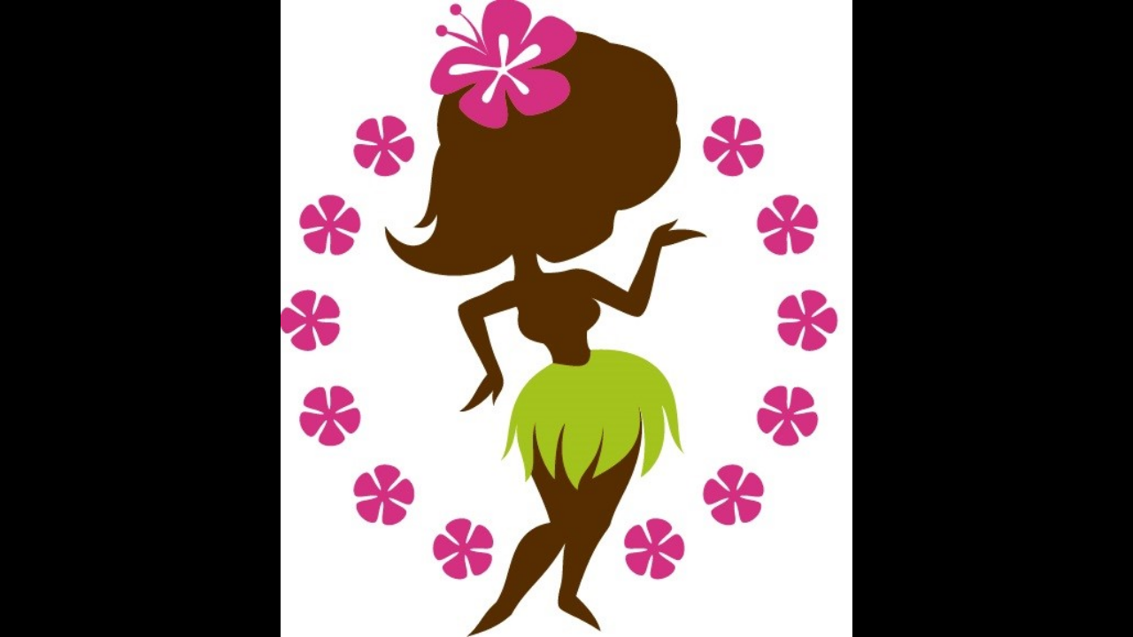

--- FILE ---
content_type: text/html; charset=utf-8
request_url: https://page.line.me/xat.0000187604.9rd/profile/img?accountId=xat.0000187604.9rd
body_size: 9474
content:
<!DOCTYPE html><html lang="en"><script id="oa-script-list" type="application/json">https://page.line-scdn.net/_next/static/chunks/pages/_app-c0b699a9d6347812.js,https://page.line-scdn.net/_next/static/chunks/pages/%5BsearchId%5D/profile/img-5420dcdf93fa9498.js</script><head><meta charSet="UTF-8"/><meta name="viewport" content="width=device-width,initial-scale=1,minimum-scale=1,maximum-scale=1,user-scalable=no,viewport-fit=cover"/><link rel="apple-touch-icon" sizes="180x180" href="https://page.line-scdn.net/favicons/apple-touch-icon.png"/><link rel="icon" type="image/png" sizes="32x32" href="https://page.line-scdn.net/favicons/favicon-32x32.png"/><link rel="icon" type="image/png" sizes="16x16" href="https://page.line-scdn.net/favicons/favicon-16x16.png&quot;"/><link rel="mask-icon" href="https://page.line-scdn.net/favicons/safari-pinned-tab.svg" color="#4ecd00"/><link rel="shortcut icon" href="https://page.line-scdn.net/favicons/favicon.ico"/><meta name="theme-color" content="#ffffff"/><meta property="og:image" content="https://page-share.line.me//%40xat.0000187604.9rd/global/og_image.png?ts=1769639510045"/><meta name="twitter:card" content="summary_large_image"/><link rel="stylesheet" href="https://unpkg.com/swiper@6.8.1/swiper-bundle.min.css"/><title>ボデイケアサロン Tula | LINE Official Account</title><meta property="og:title" content="ボデイケアサロン Tula | LINE Official Account"/><meta name="twitter:title" content="ボデイケアサロン Tula | LINE Official Account"/><link rel="canonical" href="https://page.line.me/xat.0000187604.9rd/profile/img"/><meta property="line:service_name" content="Official Account"/><meta name="description" content="ボデイケアサロン Tula&#x27;s LINE official account profile page. Add them as a friend for the latest news."/><meta name="next-head-count" content="17"/><link rel="preload" href="https://page.line-scdn.net/_next/static/css/5066c0effeea9cdd.css" as="style"/><link rel="stylesheet" href="https://page.line-scdn.net/_next/static/css/5066c0effeea9cdd.css" data-n-g=""/><link rel="preload" href="https://page.line-scdn.net/_next/static/css/f1585048c0ed3de6.css" as="style"/><link rel="stylesheet" href="https://page.line-scdn.net/_next/static/css/f1585048c0ed3de6.css" data-n-p=""/><noscript data-n-css=""></noscript><script defer="" nomodule="" src="https://page.line-scdn.net/_next/static/chunks/polyfills-c67a75d1b6f99dc8.js"></script><script src="https://page.line-scdn.net/_next/static/chunks/webpack-53e0f634be95aa19.js" defer=""></script><script src="https://page.line-scdn.net/_next/static/chunks/framework-5d5971fdfab04833.js" defer=""></script><script src="https://page.line-scdn.net/_next/static/chunks/main-34d3f9ccc87faeb3.js" defer=""></script><script src="https://page.line-scdn.net/_next/static/chunks/137-ae3cbf072ff48020.js" defer=""></script><script src="https://page.line-scdn.net/_next/static/bbauL09QAT8MhModpG-Ma/_buildManifest.js" defer=""></script><script src="https://page.line-scdn.net/_next/static/bbauL09QAT8MhModpG-Ma/_ssgManifest.js" defer=""></script></head><body class=""><div id="__next"><div class="wrap_viewer" style="--profile-button-color:#06c755"><header id="header" class="header header_web"><div class="header_wrap"><span class="header_logo"><svg xmlns="http://www.w3.org/2000/svg" fill="none" viewBox="0 0 250 17" class="header_logo_image" role="img" aria-label="LINE OFFICIAL ACCOUNT" title="LINE OFFICIAL ACCOUNT"><path fill="#000" d="M.118 16V1.204H3.88v11.771h6.121V16zm11.607 0V1.204h3.763V16zm6.009 0V1.204h3.189l5.916 8.541h.072V1.204h3.753V16h-3.158l-5.947-8.634h-.072V16zm15.176 0V1.204h10.14v3.025h-6.377V7.15h5.998v2.83h-5.998v2.994h6.378V16zm23.235.267c-4.491 0-7.3-2.943-7.3-7.66v-.02c0-4.707 2.83-7.65 7.3-7.65 4.502 0 7.311 2.943 7.311 7.65v.02c0 4.717-2.8 7.66-7.311 7.66m0-3.118c2.153 0 3.486-1.763 3.486-4.542v-.02c0-2.8-1.363-4.533-3.486-4.533-2.102 0-3.466 1.723-3.466 4.532v.02c0 2.81 1.354 4.543 3.466 4.543M65.291 16V1.204h10.07v3.025h-6.306v3.373h5.732v2.881h-5.732V16zm11.731 0V1.204h10.07v3.025h-6.307v3.373h5.732v2.881h-5.732V16zm11.73 0V1.204h3.764V16zm12.797.267c-4.44 0-7.198-2.84-7.198-7.67v-.01c0-4.83 2.779-7.65 7.198-7.65 3.866 0 6.542 2.481 6.676 5.793v.103h-3.62l-.021-.154c-.235-1.538-1.312-2.625-3.035-2.625-2.06 0-3.363 1.692-3.363 4.522v.01c0 2.861 1.313 4.563 3.374 4.563 1.63 0 2.789-1.015 3.045-2.666l.02-.112h3.62l-.01.112c-.133 3.312-2.84 5.784-6.686 5.784m8.47-.267V1.204h3.763V16zm5.189 0 4.983-14.796h4.604L129.778 16h-3.947l-.923-3.25h-4.83l-.923 3.25zm7.249-11.577-1.6 5.62h3.271l-1.599-5.62zM131.204 16V1.204h3.763v11.771h6.121V16zm14.868 0 4.983-14.796h4.604L160.643 16h-3.948l-.923-3.25h-4.83L150.02 16zm7.249-11.577-1.599 5.62h3.271l-1.6-5.62zm14.653 11.844c-4.44 0-7.198-2.84-7.198-7.67v-.01c0-4.83 2.779-7.65 7.198-7.65 3.866 0 6.542 2.481 6.675 5.793v.103h-3.619l-.021-.154c-.236-1.538-1.312-2.625-3.035-2.625-2.061 0-3.363 1.692-3.363 4.522v.01c0 2.861 1.312 4.563 3.373 4.563 1.631 0 2.789-1.015 3.046-2.666l.02-.112h3.62l-.01.112c-.134 3.312-2.841 5.784-6.686 5.784m15.258 0c-4.44 0-7.198-2.84-7.198-7.67v-.01c0-4.83 2.778-7.65 7.198-7.65 3.866 0 6.542 2.481 6.675 5.793v.103h-3.619l-.021-.154c-.236-1.538-1.312-2.625-3.035-2.625-2.061 0-3.363 1.692-3.363 4.522v.01c0 2.861 1.312 4.563 3.373 4.563 1.631 0 2.789-1.015 3.046-2.666l.02-.112h3.62l-.011.112c-.133 3.312-2.84 5.784-6.685 5.784m15.36 0c-4.491 0-7.3-2.943-7.3-7.66v-.02c0-4.707 2.83-7.65 7.3-7.65 4.502 0 7.311 2.943 7.311 7.65v.02c0 4.717-2.799 7.66-7.311 7.66m0-3.118c2.154 0 3.487-1.763 3.487-4.542v-.02c0-2.8-1.364-4.533-3.487-4.533-2.102 0-3.466 1.723-3.466 4.532v.02c0 2.81 1.354 4.543 3.466 4.543m15.514 3.118c-3.855 0-6.367-2.184-6.367-5.517V1.204h3.763v9.187c0 1.723.923 2.758 2.615 2.758 1.681 0 2.604-1.035 2.604-2.758V1.204h3.763v9.546c0 3.322-2.491 5.517-6.378 5.517M222.73 16V1.204h3.189l5.916 8.541h.072V1.204h3.753V16h-3.158l-5.947-8.634h-.072V16zm18.611 0V4.229h-4.081V1.204h11.915v3.025h-4.081V16z"></path></svg></span></div></header><div class="viewer zoom"><div class="lst_viewer"><div class="viewer_item"><picture class="picture"><img class="image" alt="" src="https://profile.line-scdn.net/0m0e0d24457251c5a74eae939a5ae9ff8b6e49fca159ea?0"/></picture></div></div></div></div></div><script src="https://static.line-scdn.net/liff/edge/versions/2.27.1/sdk.js"></script><script src="https://static.line-scdn.net/uts/edge/stable/uts.js"></script><script id="__NEXT_DATA__" type="application/json">{"props":{"pageProps":{"initialDataString":"{\"lang\":\"en\",\"origin\":\"web\",\"opener\":{},\"device\":\"Desktop\",\"lineAppVersion\":\"\",\"requestedSearchId\":\"xat.0000187604.9rd\",\"openQrModal\":false,\"isBusinessAccountLineMeDomain\":false,\"account\":{\"accountInfo\":{\"id\":\"343590\",\"countryCode\":\"JP\",\"managingCountryCode\":\"JP\",\"basicSearchId\":\"@xat.0000187604.9rd\",\"subPageId\":\"77893422251748\",\"profileConfig\":{\"activateSearchId\":true,\"activateFollowerCount\":false},\"shareInfoImage\":\"https://page-share.line.me//%40xat.0000187604.9rd/global/og_image.png?ts=1769639510045\",\"friendCount\":371},\"profile\":{\"type\":\"basic\",\"name\":\"ボデイケアサロン Tula\",\"badgeType\":\"certified\",\"profileImg\":{\"original\":\"https://profile.line-scdn.net/0m0e0d24457251c5a74eae939a5ae9ff8b6e49fca159ea\",\"thumbs\":{\"xSmall\":\"https://profile.line-scdn.net/0m0e0d24457251c5a74eae939a5ae9ff8b6e49fca159ea/preview\",\"small\":\"https://profile.line-scdn.net/0m0e0d24457251c5a74eae939a5ae9ff8b6e49fca159ea/preview\",\"mid\":\"https://profile.line-scdn.net/0m0e0d24457251c5a74eae939a5ae9ff8b6e49fca159ea/preview\",\"large\":\"https://profile.line-scdn.net/0m0e0d24457251c5a74eae939a5ae9ff8b6e49fca159ea/preview\",\"xLarge\":\"https://profile.line-scdn.net/0m0e0d24457251c5a74eae939a5ae9ff8b6e49fca159ea/preview\",\"xxLarge\":\"https://profile.line-scdn.net/0m0e0d24457251c5a74eae939a5ae9ff8b6e49fca159ea/preview\"}},\"btnList\":[{\"type\":\"chat\",\"color\":\"#3c3e43\",\"chatReplyTimeDisplay\":false},{\"type\":\"home\",\"color\":\"#3c3e43\"},{\"type\":\"call\",\"color\":\"#3c3e43\",\"callType\":\"phone\",\"tel\":\"0745-47-2659\"}],\"buttonColor\":\"#06c755\",\"info\":{\"statusMsg\":\"耳つぼジュエリーでおしゃれに不調を改善！\",\"basicInfo\":{\"description\":\"女性専用ボディケアサロン・完全個室のプライベートサロン\",\"id\":\"343590\"}},\"oaCallable\":true,\"floatingBarMessageList\":[],\"actionButtonServiceUrls\":[{\"buttonType\":\"HOME\",\"url\":\"https://line.me/R/home/public/main?id=xat.0000187604.9rd\"}],\"displayInformation\":{\"workingTime\":null,\"budget\":null,\"callType\":null,\"oaCallable\":false,\"oaCallAnyway\":false,\"tel\":null,\"website\":null,\"address\":null,\"newAddress\":{\"postalCode\":\"6350002\",\"provinceName\":\"奈良県\",\"cityName\":\"大和高田市\",\"baseAddress\":\"土庫1丁目9-21\",\"detailAddress\":null,\"lat\":34.5221899,\"lng\":135.7507103},\"oldAddressDeprecated\":true}},\"pluginList\":[{\"type\":\"notice\",\"id\":\"1553025909209516\",\"content\":{\"itemList\":[]}},{\"type\":\"healthSafety\",\"id\":\"1296349818661304\",\"content\":{\"disinfectSterilizeFacilities\":true,\"storeVentilation\":true,\"disinfectChangeSeats\":true,\"installSterilizeDisinfectSolution\":true,\"installPartitionPlate\":true,\"wearMasks\":true,\"washHands\":true,\"maskRequired\":true,\"checkTemperature\":true,\"sickNotAllowed\":true,\"adjustVisitorSeatInterval\":false,\"electronicPayment\":true}},{\"type\":\"signboard\",\"id\":\"77909445462770\",\"title\":\"アカウント紹介\",\"content\":{\"item\":{\"type\":\"text\",\"title\":\"アカウント紹介\",\"body\":\"女性専用ボディケアサロンTula（トゥーラ）とはサンスクリット語で「バランス」を意味します。 整体・骨盤矯正・耳つぼジュエリー・深層筋セラピー（お顔のアロママッサージ）で身体からお顔までケア。ストレスの多い現代女性のゆがみをとり、身体のバランスを整え穏やかな心をとり戻すことで不調を改善。心と体のバランスを保ち、健康で美しくなりたい女性をサポートいたします。\"}}},{\"type\":\"media\",\"id\":\"77909017707272\",\"content\":{\"itemList\":[{\"type\":\"media\",\"id\":\"1296326131334742\",\"srcType\":\"cms\",\"item\":{\"type\":\"photo\",\"body\":\"深層筋セラピーコース：深い筋肉へゆっくりとアプローチしながらリンパの流れを促す深層筋セラピーフェイスで美肌、小顔へと導くと同時にお顔のツボ刺激により腸へとアプローチし免疫力アップが期待できます。\",\"img\":{\"original\":\"https://oa-profile-media.line-scdn.net/0hfmg6OGYhOUJaTypFenJGFQoQNzNpLWBGPSgzWzQsOAwBCDt8ACh0W3wnZA0FFDV1AGgwWw0kZhMRHyJBAyg_TCNPJgwCHDlGZFV3WAkdIQkrJXZoFg\",\"thumbs\":{\"xSmall\":\"https://oa-profile-media.line-scdn.net/0hfmg6OGYhOUJaTypFenJGFQoQNzNpLWBGPSgzWzQsOAwBCDt8ACh0W3wnZA0FFDV1AGgwWw0kZhMRHyJBAyg_TCNPJgwCHDlGZFV3WAkdIQkrJXZoFg/w120\",\"small\":\"https://oa-profile-media.line-scdn.net/0hfmg6OGYhOUJaTypFenJGFQoQNzNpLWBGPSgzWzQsOAwBCDt8ACh0W3wnZA0FFDV1AGgwWw0kZhMRHyJBAyg_TCNPJgwCHDlGZFV3WAkdIQkrJXZoFg/w240\",\"mid\":\"https://oa-profile-media.line-scdn.net/0hfmg6OGYhOUJaTypFenJGFQoQNzNpLWBGPSgzWzQsOAwBCDt8ACh0W3wnZA0FFDV1AGgwWw0kZhMRHyJBAyg_TCNPJgwCHDlGZFV3WAkdIQkrJXZoFg/w480\",\"large\":\"https://oa-profile-media.line-scdn.net/0hfmg6OGYhOUJaTypFenJGFQoQNzNpLWBGPSgzWzQsOAwBCDt8ACh0W3wnZA0FFDV1AGgwWw0kZhMRHyJBAyg_TCNPJgwCHDlGZFV3WAkdIQkrJXZoFg/w720\",\"xLarge\":\"https://oa-profile-media.line-scdn.net/0hfmg6OGYhOUJaTypFenJGFQoQNzNpLWBGPSgzWzQsOAwBCDt8ACh0W3wnZA0FFDV1AGgwWw0kZhMRHyJBAyg_TCNPJgwCHDlGZFV3WAkdIQkrJXZoFg/w960\",\"xxLarge\":\"https://oa-profile-media.line-scdn.net/0hfmg6OGYhOUJaTypFenJGFQoQNzNpLWBGPSgzWzQsOAwBCDt8ACh0W3wnZA0FFDV1AGgwWw0kZhMRHyJBAyg_TCNPJgwCHDlGZFV3WAkdIQkrJXZoFg/w2400\"}}}},{\"type\":\"media\",\"id\":\"1296326131334741\",\"srcType\":\"cms\",\"item\":{\"type\":\"photo\",\"body\":\"整体コース：一般・全身・骨盤矯正（産後骨盤矯正含む）オプション：足裏整体（各メニューに追加できます）\",\"img\":{\"original\":\"https://oa-profile-media.line-scdn.net/0hIVWJlQ73FnlqMwV-TBZpLjxsGAhZUU99DVRZTzpAEBwbdA18ID4QT0xmSTIYf1l_CSVYZBBTQCI1aFFOMyIBTClpSzYMZFF_HSoSdARDFBkiAhc\",\"thumbs\":{\"xSmall\":\"https://oa-profile-media.line-scdn.net/0hIVWJlQ73FnlqMwV-TBZpLjxsGAhZUU99DVRZTzpAEBwbdA18ID4QT0xmSTIYf1l_CSVYZBBTQCI1aFFOMyIBTClpSzYMZFF_HSoSdARDFBkiAhc/w120\",\"small\":\"https://oa-profile-media.line-scdn.net/0hIVWJlQ73FnlqMwV-TBZpLjxsGAhZUU99DVRZTzpAEBwbdA18ID4QT0xmSTIYf1l_CSVYZBBTQCI1aFFOMyIBTClpSzYMZFF_HSoSdARDFBkiAhc/w240\",\"mid\":\"https://oa-profile-media.line-scdn.net/0hIVWJlQ73FnlqMwV-TBZpLjxsGAhZUU99DVRZTzpAEBwbdA18ID4QT0xmSTIYf1l_CSVYZBBTQCI1aFFOMyIBTClpSzYMZFF_HSoSdARDFBkiAhc/w480\",\"large\":\"https://oa-profile-media.line-scdn.net/0hIVWJlQ73FnlqMwV-TBZpLjxsGAhZUU99DVRZTzpAEBwbdA18ID4QT0xmSTIYf1l_CSVYZBBTQCI1aFFOMyIBTClpSzYMZFF_HSoSdARDFBkiAhc/w720\",\"xLarge\":\"https://oa-profile-media.line-scdn.net/0hIVWJlQ73FnlqMwV-TBZpLjxsGAhZUU99DVRZTzpAEBwbdA18ID4QT0xmSTIYf1l_CSVYZBBTQCI1aFFOMyIBTClpSzYMZFF_HSoSdARDFBkiAhc/w960\",\"xxLarge\":\"https://oa-profile-media.line-scdn.net/0hIVWJlQ73FnlqMwV-TBZpLjxsGAhZUU99DVRZTzpAEBwbdA18ID4QT0xmSTIYf1l_CSVYZBBTQCI1aFFOMyIBTClpSzYMZFF_HSoSdARDFBkiAhc/w2400\"}}}},{\"type\":\"media\",\"id\":\"1922025\",\"srcType\":\"cms\",\"item\":{\"type\":\"photo\",\"body\":\"耳つぼコース：ダイエットサポートやお悩み別にと、健康＆美容をサポートいたします。スワロフスキーのストーンが付いた耳つぼジュエリーシールでオシャレに不調を改善！お仕事上、ジュエリーシールができない方にはジュエリー無しのクリアシールがおすすめです。\",\"img\":{\"original\":\"https://oa-profile-media.line-scdn.net/0hlu_kpq6DM1piEhmOMj1MDU1NPStRcGoJCiYrbEYSanZLIHAPQnF7bkcOZDpII2gPWHB4PxdCOGIYIXxeDiB5P0IVbS9OKiBbV3F7NQ\",\"thumbs\":{\"xSmall\":\"https://oa-profile-media.line-scdn.net/0hlu_kpq6DM1piEhmOMj1MDU1NPStRcGoJCiYrbEYSanZLIHAPQnF7bkcOZDpII2gPWHB4PxdCOGIYIXxeDiB5P0IVbS9OKiBbV3F7NQ/w120\",\"small\":\"https://oa-profile-media.line-scdn.net/0hlu_kpq6DM1piEhmOMj1MDU1NPStRcGoJCiYrbEYSanZLIHAPQnF7bkcOZDpII2gPWHB4PxdCOGIYIXxeDiB5P0IVbS9OKiBbV3F7NQ/w240\",\"mid\":\"https://oa-profile-media.line-scdn.net/0hlu_kpq6DM1piEhmOMj1MDU1NPStRcGoJCiYrbEYSanZLIHAPQnF7bkcOZDpII2gPWHB4PxdCOGIYIXxeDiB5P0IVbS9OKiBbV3F7NQ/w480\",\"large\":\"https://oa-profile-media.line-scdn.net/0hlu_kpq6DM1piEhmOMj1MDU1NPStRcGoJCiYrbEYSanZLIHAPQnF7bkcOZDpII2gPWHB4PxdCOGIYIXxeDiB5P0IVbS9OKiBbV3F7NQ/w720\",\"xLarge\":\"https://oa-profile-media.line-scdn.net/0hlu_kpq6DM1piEhmOMj1MDU1NPStRcGoJCiYrbEYSanZLIHAPQnF7bkcOZDpII2gPWHB4PxdCOGIYIXxeDiB5P0IVbS9OKiBbV3F7NQ/w960\",\"xxLarge\":\"https://oa-profile-media.line-scdn.net/0hlu_kpq6DM1piEhmOMj1MDU1NPStRcGoJCiYrbEYSanZLIHAPQnF7bkcOZDpII2gPWHB4PxdCOGIYIXxeDiB5P0IVbS9OKiBbV3F7NQ/w2400\"}}}}]}},{\"type\":\"showcase\",\"id\":\"77908949538321\",\"title\":\"施術メニュー\",\"content\":{\"type\":\"general\",\"viewType\":\"list\",\"itemList\":[{\"type\":\"showcaseItem\",\"id\":\"77913605213716\",\"item\":{\"type\":\"photo\",\"title\":\"整体コース\",\"body\":\"一般・全身・骨盤矯正（産後骨盤矯正含む）\u003cbr\u003eオプション：足裏整体（各メニューに追加できます）\",\"img\":{\"original\":\"https://oa-profile-media.line-scdn.net/0h4RwEqIpoa31KPHh6dJsUKhpjZQx5XjJ5LVthZCRfdh4CWW55Az1tcDBAfDE_Z2dKEBtiZB1XNCwBbHB-E1ttczM8dCYBWW1ULTokcBpMczY7ViRXBg\",\"thumbs\":{\"xSmall\":\"https://oa-profile-media.line-scdn.net/0h4RwEqIpoa31KPHh6dJsUKhpjZQx5XjJ5LVthZCRfdh4CWW55Az1tcDBAfDE_Z2dKEBtiZB1XNCwBbHB-E1ttczM8dCYBWW1ULTokcBpMczY7ViRXBg/w120\",\"small\":\"https://oa-profile-media.line-scdn.net/0h4RwEqIpoa31KPHh6dJsUKhpjZQx5XjJ5LVthZCRfdh4CWW55Az1tcDBAfDE_Z2dKEBtiZB1XNCwBbHB-E1ttczM8dCYBWW1ULTokcBpMczY7ViRXBg/w240\",\"mid\":\"https://oa-profile-media.line-scdn.net/0h4RwEqIpoa31KPHh6dJsUKhpjZQx5XjJ5LVthZCRfdh4CWW55Az1tcDBAfDE_Z2dKEBtiZB1XNCwBbHB-E1ttczM8dCYBWW1ULTokcBpMczY7ViRXBg/w480\",\"large\":\"https://oa-profile-media.line-scdn.net/0h4RwEqIpoa31KPHh6dJsUKhpjZQx5XjJ5LVthZCRfdh4CWW55Az1tcDBAfDE_Z2dKEBtiZB1XNCwBbHB-E1ttczM8dCYBWW1ULTokcBpMczY7ViRXBg/w720\",\"xLarge\":\"https://oa-profile-media.line-scdn.net/0h4RwEqIpoa31KPHh6dJsUKhpjZQx5XjJ5LVthZCRfdh4CWW55Az1tcDBAfDE_Z2dKEBtiZB1XNCwBbHB-E1ttczM8dCYBWW1ULTokcBpMczY7ViRXBg/w960\",\"xxLarge\":\"https://oa-profile-media.line-scdn.net/0h4RwEqIpoa31KPHh6dJsUKhpjZQx5XjJ5LVthZCRfdh4CWW55Az1tcDBAfDE_Z2dKEBtiZB1XNCwBbHB-E1ttczM8dCYBWW1ULTokcBpMczY7ViRXBg/w2400\"}}}},{\"type\":\"showcaseItem\",\"id\":\"77913605213721\",\"item\":{\"type\":\"photo\",\"title\":\"深層筋セラピー・フェイス\",\"body\":\"美肌・小顔・保湿に抜群のメニューです！\u003cbr\u003e深い筋肉へゆっくりとアプローチしながらリンパの流れを促す深層筋セラピーフェイスで美肌、小顔へと導くと同時にお顔のツボ刺激により腸へとアプローチし免疫力アップが期待できます。\",\"img\":{\"original\":\"https://oa-profile-media.line-scdn.net/0hq9sD-T_ELhZOPQTCgKpRQWFiIGd9X3dFcFlheG05czowDGFDbl5neDgheS9rXnVGIgxhdWs9InM3CW8SIg9keW8_c2NiBT0XJgsycQ\",\"thumbs\":{\"xSmall\":\"https://oa-profile-media.line-scdn.net/0hq9sD-T_ELhZOPQTCgKpRQWFiIGd9X3dFcFlheG05czowDGFDbl5neDgheS9rXnVGIgxhdWs9InM3CW8SIg9keW8_c2NiBT0XJgsycQ/w120\",\"small\":\"https://oa-profile-media.line-scdn.net/0hq9sD-T_ELhZOPQTCgKpRQWFiIGd9X3dFcFlheG05czowDGFDbl5neDgheS9rXnVGIgxhdWs9InM3CW8SIg9keW8_c2NiBT0XJgsycQ/w240\",\"mid\":\"https://oa-profile-media.line-scdn.net/0hq9sD-T_ELhZOPQTCgKpRQWFiIGd9X3dFcFlheG05czowDGFDbl5neDgheS9rXnVGIgxhdWs9InM3CW8SIg9keW8_c2NiBT0XJgsycQ/w480\",\"large\":\"https://oa-profile-media.line-scdn.net/0hq9sD-T_ELhZOPQTCgKpRQWFiIGd9X3dFcFlheG05czowDGFDbl5neDgheS9rXnVGIgxhdWs9InM3CW8SIg9keW8_c2NiBT0XJgsycQ/w720\",\"xLarge\":\"https://oa-profile-media.line-scdn.net/0hq9sD-T_ELhZOPQTCgKpRQWFiIGd9X3dFcFlheG05czowDGFDbl5neDgheS9rXnVGIgxhdWs9InM3CW8SIg9keW8_c2NiBT0XJgsycQ/w960\",\"xxLarge\":\"https://oa-profile-media.line-scdn.net/0hq9sD-T_ELhZOPQTCgKpRQWFiIGd9X3dFcFlheG05czowDGFDbl5neDgheS9rXnVGIgxhdWs9InM3CW8SIg9keW8_c2NiBT0XJgsycQ/w2400\"}}}},{\"type\":\"showcaseItem\",\"id\":\"77913605213719\",\"item\":{\"type\":\"photo\",\"title\":\"耳つぼコース\",\"body\":\"耳のマッサージとツボへの刺激で痩身やダイエット・美肌、小顔になりたいなど美容に関するお悩みや肩こり・腰痛その他お体の不調など健康＆美容をサポートいたします。\u003cbr\u003eスワロフスキーのストーンが付いた「耳つぼジュエリーシール」でオシャレに不調を改善！\u003cbr\u003e※お仕事上、ジュエリーシールができない方にはジュエリー無しのクリア（透明）シールがおすすめです。\",\"img\":{\"original\":\"https://oa-profile-media.line-scdn.net/0hgwdR8RKyOFhZKxKMl7xHD3Z0NilqSWELZ0x2OHkvM3R9GXgGeUh0Nn43NmhzT2NaMh5xPHQrNTp3HH5cNRlyN3goZi11EytZMR0kPw\",\"thumbs\":{\"xSmall\":\"https://oa-profile-media.line-scdn.net/0hgwdR8RKyOFhZKxKMl7xHD3Z0NilqSWELZ0x2OHkvM3R9GXgGeUh0Nn43NmhzT2NaMh5xPHQrNTp3HH5cNRlyN3goZi11EytZMR0kPw/w120\",\"small\":\"https://oa-profile-media.line-scdn.net/0hgwdR8RKyOFhZKxKMl7xHD3Z0NilqSWELZ0x2OHkvM3R9GXgGeUh0Nn43NmhzT2NaMh5xPHQrNTp3HH5cNRlyN3goZi11EytZMR0kPw/w240\",\"mid\":\"https://oa-profile-media.line-scdn.net/0hgwdR8RKyOFhZKxKMl7xHD3Z0NilqSWELZ0x2OHkvM3R9GXgGeUh0Nn43NmhzT2NaMh5xPHQrNTp3HH5cNRlyN3goZi11EytZMR0kPw/w480\",\"large\":\"https://oa-profile-media.line-scdn.net/0hgwdR8RKyOFhZKxKMl7xHD3Z0NilqSWELZ0x2OHkvM3R9GXgGeUh0Nn43NmhzT2NaMh5xPHQrNTp3HH5cNRlyN3goZi11EytZMR0kPw/w720\",\"xLarge\":\"https://oa-profile-media.line-scdn.net/0hgwdR8RKyOFhZKxKMl7xHD3Z0NilqSWELZ0x2OHkvM3R9GXgGeUh0Nn43NmhzT2NaMh5xPHQrNTp3HH5cNRlyN3goZi11EytZMR0kPw/w960\",\"xxLarge\":\"https://oa-profile-media.line-scdn.net/0hgwdR8RKyOFhZKxKMl7xHD3Z0NilqSWELZ0x2OHkvM3R9GXgGeUh0Nn43NmhzT2NaMh5xPHQrNTp3HH5cNRlyN3goZi11EytZMR0kPw/w2400\"}}}}]}},{\"type\":\"information\",\"id\":\"343590\",\"content\":{\"introduction\":\"女性専用ボディケアサロン・完全個室のプライベートサロン\",\"currentWorkingTime\":{\"dayOfWeek\":\"Thursday\",\"salesType\":\"holiday\"},\"workingTimes\":[{\"dayOfWeek\":\"Sunday\",\"salesType\":\"onSale\",\"salesTimeText\":\"13:30 - 19:00\"},{\"dayOfWeek\":\"Monday\",\"salesType\":\"onSale\",\"salesTimeText\":\"13:30 - 19:00\"},{\"dayOfWeek\":\"Tuesday\",\"salesType\":\"onSale\",\"salesTimeText\":\"13:30 - 19:00\"},{\"dayOfWeek\":\"Wednesday\",\"salesType\":\"onSale\",\"salesTimeText\":\"13:30 - 19:00\"},{\"dayOfWeek\":\"Thursday\",\"salesType\":\"holiday\"},{\"dayOfWeek\":\"Friday\",\"salesType\":\"onSale\",\"salesTimeText\":\"13:30 - 19:00\"},{\"dayOfWeek\":\"Saturday\",\"salesType\":\"onSale\",\"salesTimeText\":\"13:30 - 19:00\"}],\"workingTimeDetailList\":[{\"dayOfWeekList\":[\"Sunday\"],\"salesType\":\"onSale\",\"salesDescription\":null,\"salesTimeList\":[{\"startTime\":\"13:30\",\"endTime\":\"19:00\"}]},{\"dayOfWeekList\":[\"Monday\"],\"salesType\":\"onSale\",\"salesDescription\":null,\"salesTimeList\":[{\"startTime\":\"13:30\",\"endTime\":\"19:00\"}]},{\"dayOfWeekList\":[\"Tuesday\"],\"salesType\":\"onSale\",\"salesDescription\":null,\"salesTimeList\":[{\"startTime\":\"13:30\",\"endTime\":\"19:00\"}]},{\"dayOfWeekList\":[\"Wednesday\"],\"salesType\":\"onSale\",\"salesDescription\":null,\"salesTimeList\":[{\"startTime\":\"13:30\",\"endTime\":\"19:00\"}]},{\"dayOfWeekList\":[\"Thursday\"],\"salesType\":\"holiday\",\"salesDescription\":null,\"salesTimeList\":[{\"startTime\":\":\",\"endTime\":\":\"}]},{\"dayOfWeekList\":[\"Friday\"],\"salesType\":\"onSale\",\"salesDescription\":null,\"salesTimeList\":[{\"startTime\":\"13:30\",\"endTime\":\"19:00\"}]},{\"dayOfWeekList\":[\"Saturday\"],\"salesType\":\"onSale\",\"salesDescription\":null,\"salesTimeList\":[{\"startTime\":\"13:30\",\"endTime\":\"19:00\"}]}],\"businessHours\":{\"0\":[{\"start\":{\"hour\":13,\"minute\":30},\"end\":{\"hour\":19,\"minute\":0}}],\"1\":[{\"start\":{\"hour\":13,\"minute\":30},\"end\":{\"hour\":19,\"minute\":0}}],\"2\":[{\"start\":{\"hour\":13,\"minute\":30},\"end\":{\"hour\":19,\"minute\":0}}],\"3\":[{\"start\":{\"hour\":13,\"minute\":30},\"end\":{\"hour\":19,\"minute\":0}}],\"4\":[],\"5\":[{\"start\":{\"hour\":13,\"minute\":30},\"end\":{\"hour\":19,\"minute\":0}}],\"6\":[{\"start\":{\"hour\":13,\"minute\":30},\"end\":{\"hour\":19,\"minute\":0}}]},\"businessHoursMemo\":\"定休日：木曜\",\"budgetList\":[{\"type\":\"general\",\"price\":\"￥5,001 ~ ￥8,000\"}],\"callType\":\"phone\",\"oaCallable\":true,\"tel\":\"0745-47-2659\",\"webSites\":{\"items\":[{\"title\":\"WebSite\",\"url\":\"http://tula-nara.com/\"},{\"title\":\"Book\",\"url\":\"https://tula-nara.com/\"}]},\"paymentMethod\":{\"type\":\"creditCardAvailable\",\"creditCardList\":[\"visa\",\"mastercard\"]},\"facilities\":{\"seatCount\":0,\"hasPrivateRoom\":true,\"hasWiFi\":false,\"hasParkingLot\":true,\"hasSmokingArea\":false,\"smokingFree\":true,\"hasOutlet\":true},\"access\":{\"nearestStationList\":[\"近鉄大阪線 大和高田駅 徒歩10分\",\"JR高田駅 徒歩13分\"],\"address\":{\"postalCode\":\"6350002\",\"detail\":\"奈良県 大和高田市 土庫1丁目9-21\"},\"coordinates\":{\"lat\":34.5221899,\"lng\":135.7507103},\"mapUrl\":\"https://maps.googleapis.com/maps/api/staticmap?key=AIzaSyCmbTfxB3uMZpzVX9NYKqByC1RRi2jIjf0\u0026channel=Line_Account\u0026scale=2\u0026size=400x200\u0026center=34.522289900000004%2C135.7507103\u0026markers=scale%3A2%7Cicon%3Ahttps%3A%2F%2Fpage.line-scdn.net%2F_%2Fimages%2FmapPin.v1.png%7C34.5221899%2C135.7507103\u0026language=en\u0026region=\u0026signature=LwZMTSUpqEDzprkbqoI7TUPP6iQ%3D\"}}},{\"type\":\"recommendation\",\"id\":\"RecommendationPlugin\",\"content\":{\"i2i\":{\"itemList\":[{\"accountId\":\"kbs5956m\",\"name\":\"湘南美容クリニック\",\"img\":{\"original\":\"https://profile.line-scdn.net/0hUqKl1VCcCl52FRVicE11CUpQBDMBOwwWDnBAMAFGAWdbdUsPTyFFMFUSVGleJ0QOQnJGMABFUmwL\",\"thumbs\":{\"xSmall\":\"https://profile.line-scdn.net/0hUqKl1VCcCl52FRVicE11CUpQBDMBOwwWDnBAMAFGAWdbdUsPTyFFMFUSVGleJ0QOQnJGMABFUmwL/preview\",\"small\":\"https://profile.line-scdn.net/0hUqKl1VCcCl52FRVicE11CUpQBDMBOwwWDnBAMAFGAWdbdUsPTyFFMFUSVGleJ0QOQnJGMABFUmwL/preview\",\"mid\":\"https://profile.line-scdn.net/0hUqKl1VCcCl52FRVicE11CUpQBDMBOwwWDnBAMAFGAWdbdUsPTyFFMFUSVGleJ0QOQnJGMABFUmwL/preview\",\"large\":\"https://profile.line-scdn.net/0hUqKl1VCcCl52FRVicE11CUpQBDMBOwwWDnBAMAFGAWdbdUsPTyFFMFUSVGleJ0QOQnJGMABFUmwL/preview\",\"xLarge\":\"https://profile.line-scdn.net/0hUqKl1VCcCl52FRVicE11CUpQBDMBOwwWDnBAMAFGAWdbdUsPTyFFMFUSVGleJ0QOQnJGMABFUmwL/preview\",\"xxLarge\":\"https://profile.line-scdn.net/0hUqKl1VCcCl52FRVicE11CUpQBDMBOwwWDnBAMAFGAWdbdUsPTyFFMFUSVGleJ0QOQnJGMABFUmwL/preview\"}},\"badgeType\":\"certified\",\"friendCount\":3204359,\"pluginIconList\":[]},{\"accountId\":\"172ykgao\",\"name\":\"サロンgala\",\"img\":{\"original\":\"https://profile.line-scdn.net/0hJnnspb52FUFTCgMrJiFqFm9PGywkJBMJK2tbJiFYSXV8OVoWZ28Pd3QMQyIsM1sUOjhcIiZeTiMp\",\"thumbs\":{\"xSmall\":\"https://profile.line-scdn.net/0hJnnspb52FUFTCgMrJiFqFm9PGywkJBMJK2tbJiFYSXV8OVoWZ28Pd3QMQyIsM1sUOjhcIiZeTiMp/preview\",\"small\":\"https://profile.line-scdn.net/0hJnnspb52FUFTCgMrJiFqFm9PGywkJBMJK2tbJiFYSXV8OVoWZ28Pd3QMQyIsM1sUOjhcIiZeTiMp/preview\",\"mid\":\"https://profile.line-scdn.net/0hJnnspb52FUFTCgMrJiFqFm9PGywkJBMJK2tbJiFYSXV8OVoWZ28Pd3QMQyIsM1sUOjhcIiZeTiMp/preview\",\"large\":\"https://profile.line-scdn.net/0hJnnspb52FUFTCgMrJiFqFm9PGywkJBMJK2tbJiFYSXV8OVoWZ28Pd3QMQyIsM1sUOjhcIiZeTiMp/preview\",\"xLarge\":\"https://profile.line-scdn.net/0hJnnspb52FUFTCgMrJiFqFm9PGywkJBMJK2tbJiFYSXV8OVoWZ28Pd3QMQyIsM1sUOjhcIiZeTiMp/preview\",\"xxLarge\":\"https://profile.line-scdn.net/0hJnnspb52FUFTCgMrJiFqFm9PGywkJBMJK2tbJiFYSXV8OVoWZ28Pd3QMQyIsM1sUOjhcIiZeTiMp/preview\"}},\"badgeType\":\"certified\",\"friendCount\":265,\"pluginIconList\":[\"rewardCard\"]},{\"accountId\":\"803mybgq\",\"name\":\"エレガンス コスメティックス\",\"img\":{\"original\":\"https://profile.line-scdn.net/0hIxLOArvxFldxNgQa9LRpAE1zGDoGGBAfCQMNNwQyHWcOU1gHSFlYNFRmSzddBlgCH1QKMQFhH2ZU\",\"thumbs\":{\"xSmall\":\"https://profile.line-scdn.net/0hIxLOArvxFldxNgQa9LRpAE1zGDoGGBAfCQMNNwQyHWcOU1gHSFlYNFRmSzddBlgCH1QKMQFhH2ZU/preview\",\"small\":\"https://profile.line-scdn.net/0hIxLOArvxFldxNgQa9LRpAE1zGDoGGBAfCQMNNwQyHWcOU1gHSFlYNFRmSzddBlgCH1QKMQFhH2ZU/preview\",\"mid\":\"https://profile.line-scdn.net/0hIxLOArvxFldxNgQa9LRpAE1zGDoGGBAfCQMNNwQyHWcOU1gHSFlYNFRmSzddBlgCH1QKMQFhH2ZU/preview\",\"large\":\"https://profile.line-scdn.net/0hIxLOArvxFldxNgQa9LRpAE1zGDoGGBAfCQMNNwQyHWcOU1gHSFlYNFRmSzddBlgCH1QKMQFhH2ZU/preview\",\"xLarge\":\"https://profile.line-scdn.net/0hIxLOArvxFldxNgQa9LRpAE1zGDoGGBAfCQMNNwQyHWcOU1gHSFlYNFRmSzddBlgCH1QKMQFhH2ZU/preview\",\"xxLarge\":\"https://profile.line-scdn.net/0hIxLOArvxFldxNgQa9LRpAE1zGDoGGBAfCQMNNwQyHWcOU1gHSFlYNFRmSzddBlgCH1QKMQFhH2ZU/preview\"}},\"badgeType\":\"certified\",\"friendCount\":43704,\"pluginIconList\":[]},{\"accountId\":\"544apyum\",\"name\":\"Monto eyelash\",\"img\":{\"original\":\"https://profile.line-scdn.net/0hrWboSwtILXhfFjvkvvVSL2NTIxUoOCswJyUxHX8QJ04idmkoZnkxHXxDdUt3JzomYnZgTC5FIU0g\",\"thumbs\":{\"xSmall\":\"https://profile.line-scdn.net/0hrWboSwtILXhfFjvkvvVSL2NTIxUoOCswJyUxHX8QJ04idmkoZnkxHXxDdUt3JzomYnZgTC5FIU0g/preview\",\"small\":\"https://profile.line-scdn.net/0hrWboSwtILXhfFjvkvvVSL2NTIxUoOCswJyUxHX8QJ04idmkoZnkxHXxDdUt3JzomYnZgTC5FIU0g/preview\",\"mid\":\"https://profile.line-scdn.net/0hrWboSwtILXhfFjvkvvVSL2NTIxUoOCswJyUxHX8QJ04idmkoZnkxHXxDdUt3JzomYnZgTC5FIU0g/preview\",\"large\":\"https://profile.line-scdn.net/0hrWboSwtILXhfFjvkvvVSL2NTIxUoOCswJyUxHX8QJ04idmkoZnkxHXxDdUt3JzomYnZgTC5FIU0g/preview\",\"xLarge\":\"https://profile.line-scdn.net/0hrWboSwtILXhfFjvkvvVSL2NTIxUoOCswJyUxHX8QJ04idmkoZnkxHXxDdUt3JzomYnZgTC5FIU0g/preview\",\"xxLarge\":\"https://profile.line-scdn.net/0hrWboSwtILXhfFjvkvvVSL2NTIxUoOCswJyUxHX8QJ04idmkoZnkxHXxDdUt3JzomYnZgTC5FIU0g/preview\"}},\"badgeType\":\"certified\",\"friendCount\":323,\"pluginIconList\":[]},{\"accountId\":\"xok8329r\",\"name\":\"おうちでphotoの会*高田の箱\",\"img\":{\"original\":\"https://profile.line-scdn.net/0hOIs_JcqNEGZOJg7fSklvMXJjHgs5CBYuNkgNVzsgRwZqRFM0chNWCW92HldmRFA2IkQPU2tyGV9g\",\"thumbs\":{\"xSmall\":\"https://profile.line-scdn.net/0hOIs_JcqNEGZOJg7fSklvMXJjHgs5CBYuNkgNVzsgRwZqRFM0chNWCW92HldmRFA2IkQPU2tyGV9g/preview\",\"small\":\"https://profile.line-scdn.net/0hOIs_JcqNEGZOJg7fSklvMXJjHgs5CBYuNkgNVzsgRwZqRFM0chNWCW92HldmRFA2IkQPU2tyGV9g/preview\",\"mid\":\"https://profile.line-scdn.net/0hOIs_JcqNEGZOJg7fSklvMXJjHgs5CBYuNkgNVzsgRwZqRFM0chNWCW92HldmRFA2IkQPU2tyGV9g/preview\",\"large\":\"https://profile.line-scdn.net/0hOIs_JcqNEGZOJg7fSklvMXJjHgs5CBYuNkgNVzsgRwZqRFM0chNWCW92HldmRFA2IkQPU2tyGV9g/preview\",\"xLarge\":\"https://profile.line-scdn.net/0hOIs_JcqNEGZOJg7fSklvMXJjHgs5CBYuNkgNVzsgRwZqRFM0chNWCW92HldmRFA2IkQPU2tyGV9g/preview\",\"xxLarge\":\"https://profile.line-scdn.net/0hOIs_JcqNEGZOJg7fSklvMXJjHgs5CBYuNkgNVzsgRwZqRFM0chNWCW92HldmRFA2IkQPU2tyGV9g/preview\"}},\"badgeType\":\"certified\",\"friendCount\":668,\"pluginIconList\":[\"coupon\",\"rewardCard\"]},{\"accountId\":\"oyc1832n\",\"name\":\"品川美容外科\",\"img\":{\"original\":\"https://profile.line-scdn.net/0h5U5kcpKTanoIEkc2XTAVLTRXZBd_PGwycHwnFX1GMRglcn8tZHwlT3pCY0ksdS8oYH1wS3hHNkgt\",\"thumbs\":{\"xSmall\":\"https://profile.line-scdn.net/0h5U5kcpKTanoIEkc2XTAVLTRXZBd_PGwycHwnFX1GMRglcn8tZHwlT3pCY0ksdS8oYH1wS3hHNkgt/preview\",\"small\":\"https://profile.line-scdn.net/0h5U5kcpKTanoIEkc2XTAVLTRXZBd_PGwycHwnFX1GMRglcn8tZHwlT3pCY0ksdS8oYH1wS3hHNkgt/preview\",\"mid\":\"https://profile.line-scdn.net/0h5U5kcpKTanoIEkc2XTAVLTRXZBd_PGwycHwnFX1GMRglcn8tZHwlT3pCY0ksdS8oYH1wS3hHNkgt/preview\",\"large\":\"https://profile.line-scdn.net/0h5U5kcpKTanoIEkc2XTAVLTRXZBd_PGwycHwnFX1GMRglcn8tZHwlT3pCY0ksdS8oYH1wS3hHNkgt/preview\",\"xLarge\":\"https://profile.line-scdn.net/0h5U5kcpKTanoIEkc2XTAVLTRXZBd_PGwycHwnFX1GMRglcn8tZHwlT3pCY0ksdS8oYH1wS3hHNkgt/preview\",\"xxLarge\":\"https://profile.line-scdn.net/0h5U5kcpKTanoIEkc2XTAVLTRXZBd_PGwycHwnFX1GMRglcn8tZHwlT3pCY0ksdS8oYH1wS3hHNkgt/preview\"}},\"badgeType\":\"certified\",\"friendCount\":633236,\"pluginIconList\":[\"coupon\",\"rewardCard\"]},{\"accountId\":\"maj8145s\",\"name\":\"パッケージパーク\",\"img\":{\"original\":\"https://profile.line-scdn.net/0hgtwrB8xEOFtKCyu2xhVHDHZONjY9JT4TMjolNDxcYDszMnsJJmxxaWwOZzxjbytffmQiOTxeZDwy\",\"thumbs\":{\"xSmall\":\"https://profile.line-scdn.net/0hgtwrB8xEOFtKCyu2xhVHDHZONjY9JT4TMjolNDxcYDszMnsJJmxxaWwOZzxjbytffmQiOTxeZDwy/preview\",\"small\":\"https://profile.line-scdn.net/0hgtwrB8xEOFtKCyu2xhVHDHZONjY9JT4TMjolNDxcYDszMnsJJmxxaWwOZzxjbytffmQiOTxeZDwy/preview\",\"mid\":\"https://profile.line-scdn.net/0hgtwrB8xEOFtKCyu2xhVHDHZONjY9JT4TMjolNDxcYDszMnsJJmxxaWwOZzxjbytffmQiOTxeZDwy/preview\",\"large\":\"https://profile.line-scdn.net/0hgtwrB8xEOFtKCyu2xhVHDHZONjY9JT4TMjolNDxcYDszMnsJJmxxaWwOZzxjbytffmQiOTxeZDwy/preview\",\"xLarge\":\"https://profile.line-scdn.net/0hgtwrB8xEOFtKCyu2xhVHDHZONjY9JT4TMjolNDxcYDszMnsJJmxxaWwOZzxjbytffmQiOTxeZDwy/preview\",\"xxLarge\":\"https://profile.line-scdn.net/0hgtwrB8xEOFtKCyu2xhVHDHZONjY9JT4TMjolNDxcYDszMnsJJmxxaWwOZzxjbytffmQiOTxeZDwy/preview\"}},\"badgeType\":\"certified\",\"friendCount\":1108,\"pluginIconList\":[]},{\"accountId\":\"893hblbc\",\"name\":\"salon sora.\",\"img\":{\"original\":\"https://profile.line-scdn.net/0h7NtnTbLCaGFJF3iUZqcXNnVSZgw-OW4pMXcvBGQfP1A3cCZgfXclAmgUZgEwcCZiJiMiV2hEP1Bj\",\"thumbs\":{\"xSmall\":\"https://profile.line-scdn.net/0h7NtnTbLCaGFJF3iUZqcXNnVSZgw-OW4pMXcvBGQfP1A3cCZgfXclAmgUZgEwcCZiJiMiV2hEP1Bj/preview\",\"small\":\"https://profile.line-scdn.net/0h7NtnTbLCaGFJF3iUZqcXNnVSZgw-OW4pMXcvBGQfP1A3cCZgfXclAmgUZgEwcCZiJiMiV2hEP1Bj/preview\",\"mid\":\"https://profile.line-scdn.net/0h7NtnTbLCaGFJF3iUZqcXNnVSZgw-OW4pMXcvBGQfP1A3cCZgfXclAmgUZgEwcCZiJiMiV2hEP1Bj/preview\",\"large\":\"https://profile.line-scdn.net/0h7NtnTbLCaGFJF3iUZqcXNnVSZgw-OW4pMXcvBGQfP1A3cCZgfXclAmgUZgEwcCZiJiMiV2hEP1Bj/preview\",\"xLarge\":\"https://profile.line-scdn.net/0h7NtnTbLCaGFJF3iUZqcXNnVSZgw-OW4pMXcvBGQfP1A3cCZgfXclAmgUZgEwcCZiJiMiV2hEP1Bj/preview\",\"xxLarge\":\"https://profile.line-scdn.net/0h7NtnTbLCaGFJF3iUZqcXNnVSZgw-OW4pMXcvBGQfP1A3cCZgfXclAmgUZgEwcCZiJiMiV2hEP1Bj/preview\"}},\"badgeType\":\"certified\",\"friendCount\":228,\"pluginIconList\":[]},{\"accountId\":\"145npmlp\",\"name\":\"エステサロンbabyaiai橋本市店\",\"img\":{\"original\":\"https://profile.line-scdn.net/0h-xOiekXbcldyEGz6L4ENAE5VfDoFPnQfCiM9OV8QfjJfKTwBTCVpZFUYKDVbc2BRSSY7YV4SKmII\",\"thumbs\":{\"xSmall\":\"https://profile.line-scdn.net/0h-xOiekXbcldyEGz6L4ENAE5VfDoFPnQfCiM9OV8QfjJfKTwBTCVpZFUYKDVbc2BRSSY7YV4SKmII/preview\",\"small\":\"https://profile.line-scdn.net/0h-xOiekXbcldyEGz6L4ENAE5VfDoFPnQfCiM9OV8QfjJfKTwBTCVpZFUYKDVbc2BRSSY7YV4SKmII/preview\",\"mid\":\"https://profile.line-scdn.net/0h-xOiekXbcldyEGz6L4ENAE5VfDoFPnQfCiM9OV8QfjJfKTwBTCVpZFUYKDVbc2BRSSY7YV4SKmII/preview\",\"large\":\"https://profile.line-scdn.net/0h-xOiekXbcldyEGz6L4ENAE5VfDoFPnQfCiM9OV8QfjJfKTwBTCVpZFUYKDVbc2BRSSY7YV4SKmII/preview\",\"xLarge\":\"https://profile.line-scdn.net/0h-xOiekXbcldyEGz6L4ENAE5VfDoFPnQfCiM9OV8QfjJfKTwBTCVpZFUYKDVbc2BRSSY7YV4SKmII/preview\",\"xxLarge\":\"https://profile.line-scdn.net/0h-xOiekXbcldyEGz6L4ENAE5VfDoFPnQfCiM9OV8QfjJfKTwBTCVpZFUYKDVbc2BRSSY7YV4SKmII/preview\"}},\"badgeType\":\"certified\",\"friendCount\":1009,\"pluginIconList\":[]},{\"accountId\":\"588kbinh\",\"name\":\"ママ講師Ⓡ｜NPO法人ホッピング\",\"img\":{\"original\":\"https://profile.line-scdn.net/0hHh6aWTeoF0cLGAAr6C9oEDddGSp8NhEPc3wIKCtPGn5zfVEUNC5ccSpMTnIgeFMVNHtRcycdQHYl\",\"thumbs\":{\"xSmall\":\"https://profile.line-scdn.net/0hHh6aWTeoF0cLGAAr6C9oEDddGSp8NhEPc3wIKCtPGn5zfVEUNC5ccSpMTnIgeFMVNHtRcycdQHYl/preview\",\"small\":\"https://profile.line-scdn.net/0hHh6aWTeoF0cLGAAr6C9oEDddGSp8NhEPc3wIKCtPGn5zfVEUNC5ccSpMTnIgeFMVNHtRcycdQHYl/preview\",\"mid\":\"https://profile.line-scdn.net/0hHh6aWTeoF0cLGAAr6C9oEDddGSp8NhEPc3wIKCtPGn5zfVEUNC5ccSpMTnIgeFMVNHtRcycdQHYl/preview\",\"large\":\"https://profile.line-scdn.net/0hHh6aWTeoF0cLGAAr6C9oEDddGSp8NhEPc3wIKCtPGn5zfVEUNC5ccSpMTnIgeFMVNHtRcycdQHYl/preview\",\"xLarge\":\"https://profile.line-scdn.net/0hHh6aWTeoF0cLGAAr6C9oEDddGSp8NhEPc3wIKCtPGn5zfVEUNC5ccSpMTnIgeFMVNHtRcycdQHYl/preview\",\"xxLarge\":\"https://profile.line-scdn.net/0hHh6aWTeoF0cLGAAr6C9oEDddGSp8NhEPc3wIKCtPGn5zfVEUNC5ccSpMTnIgeFMVNHtRcycdQHYl/preview\"}},\"badgeType\":\"certified\",\"friendCount\":216,\"pluginIconList\":[]},{\"accountId\":\"425cwsjs\",\"name\":\"コスモス化粧品店\",\"img\":{\"original\":\"https://profile.line-scdn.net/0hPRlau8UiD31RGCbGMgFwKm1dARAmNgk1KX8TGCAcUUx_eEB-ZXlCSydLBR8pLkx7a3YQGCRKUkh9\",\"thumbs\":{\"xSmall\":\"https://profile.line-scdn.net/0hPRlau8UiD31RGCbGMgFwKm1dARAmNgk1KX8TGCAcUUx_eEB-ZXlCSydLBR8pLkx7a3YQGCRKUkh9/preview\",\"small\":\"https://profile.line-scdn.net/0hPRlau8UiD31RGCbGMgFwKm1dARAmNgk1KX8TGCAcUUx_eEB-ZXlCSydLBR8pLkx7a3YQGCRKUkh9/preview\",\"mid\":\"https://profile.line-scdn.net/0hPRlau8UiD31RGCbGMgFwKm1dARAmNgk1KX8TGCAcUUx_eEB-ZXlCSydLBR8pLkx7a3YQGCRKUkh9/preview\",\"large\":\"https://profile.line-scdn.net/0hPRlau8UiD31RGCbGMgFwKm1dARAmNgk1KX8TGCAcUUx_eEB-ZXlCSydLBR8pLkx7a3YQGCRKUkh9/preview\",\"xLarge\":\"https://profile.line-scdn.net/0hPRlau8UiD31RGCbGMgFwKm1dARAmNgk1KX8TGCAcUUx_eEB-ZXlCSydLBR8pLkx7a3YQGCRKUkh9/preview\",\"xxLarge\":\"https://profile.line-scdn.net/0hPRlau8UiD31RGCbGMgFwKm1dARAmNgk1KX8TGCAcUUx_eEB-ZXlCSydLBR8pLkx7a3YQGCRKUkh9/preview\"}},\"badgeType\":\"certified\",\"friendCount\":293,\"pluginIconList\":[]},{\"accountId\":\"265esagj\",\"name\":\"Agu hair\",\"img\":{\"original\":\"https://profile.line-scdn.net/0hS95T20e1DBYILRuzdjBzQTRoAnt_AwpecBxEdywpBXIgG0NIPUNLcil_UnN3GB4UPU4WInorU3Jx\",\"thumbs\":{\"xSmall\":\"https://profile.line-scdn.net/0hS95T20e1DBYILRuzdjBzQTRoAnt_AwpecBxEdywpBXIgG0NIPUNLcil_UnN3GB4UPU4WInorU3Jx/preview\",\"small\":\"https://profile.line-scdn.net/0hS95T20e1DBYILRuzdjBzQTRoAnt_AwpecBxEdywpBXIgG0NIPUNLcil_UnN3GB4UPU4WInorU3Jx/preview\",\"mid\":\"https://profile.line-scdn.net/0hS95T20e1DBYILRuzdjBzQTRoAnt_AwpecBxEdywpBXIgG0NIPUNLcil_UnN3GB4UPU4WInorU3Jx/preview\",\"large\":\"https://profile.line-scdn.net/0hS95T20e1DBYILRuzdjBzQTRoAnt_AwpecBxEdywpBXIgG0NIPUNLcil_UnN3GB4UPU4WInorU3Jx/preview\",\"xLarge\":\"https://profile.line-scdn.net/0hS95T20e1DBYILRuzdjBzQTRoAnt_AwpecBxEdywpBXIgG0NIPUNLcil_UnN3GB4UPU4WInorU3Jx/preview\",\"xxLarge\":\"https://profile.line-scdn.net/0hS95T20e1DBYILRuzdjBzQTRoAnt_AwpecBxEdywpBXIgG0NIPUNLcil_UnN3GB4UPU4WInorU3Jx/preview\"}},\"badgeType\":\"certified\",\"friendCount\":586700,\"pluginIconList\":[]},{\"accountId\":\"777zynjm\",\"name\":\"E-nami\",\"img\":{\"original\":\"https://profile.line-scdn.net/0hp8WPEZ0pLxdqKT9CL6lQQFZsIXodBylfEk9kck19JC5HHmkTVRppdBgucSNPSmpHAUpgJEp-JCZC\",\"thumbs\":{\"xSmall\":\"https://profile.line-scdn.net/0hp8WPEZ0pLxdqKT9CL6lQQFZsIXodBylfEk9kck19JC5HHmkTVRppdBgucSNPSmpHAUpgJEp-JCZC/preview\",\"small\":\"https://profile.line-scdn.net/0hp8WPEZ0pLxdqKT9CL6lQQFZsIXodBylfEk9kck19JC5HHmkTVRppdBgucSNPSmpHAUpgJEp-JCZC/preview\",\"mid\":\"https://profile.line-scdn.net/0hp8WPEZ0pLxdqKT9CL6lQQFZsIXodBylfEk9kck19JC5HHmkTVRppdBgucSNPSmpHAUpgJEp-JCZC/preview\",\"large\":\"https://profile.line-scdn.net/0hp8WPEZ0pLxdqKT9CL6lQQFZsIXodBylfEk9kck19JC5HHmkTVRppdBgucSNPSmpHAUpgJEp-JCZC/preview\",\"xLarge\":\"https://profile.line-scdn.net/0hp8WPEZ0pLxdqKT9CL6lQQFZsIXodBylfEk9kck19JC5HHmkTVRppdBgucSNPSmpHAUpgJEp-JCZC/preview\",\"xxLarge\":\"https://profile.line-scdn.net/0hp8WPEZ0pLxdqKT9CL6lQQFZsIXodBylfEk9kck19JC5HHmkTVRppdBgucSNPSmpHAUpgJEp-JCZC/preview\"}},\"badgeType\":\"certified\",\"friendCount\":159,\"pluginIconList\":[]},{\"accountId\":\"738obwmd\",\"name\":\"スーパーエバグリーン田原本店\",\"img\":{\"original\":\"https://profile.line-scdn.net/0hatq7hG-QPltMTiw58wxBDHALMDY7YDgTNCx5OGtLaWgyf3kIeXt2OWodZmxjey5ZJyl5PmEZZ2xj\",\"thumbs\":{\"xSmall\":\"https://profile.line-scdn.net/0hatq7hG-QPltMTiw58wxBDHALMDY7YDgTNCx5OGtLaWgyf3kIeXt2OWodZmxjey5ZJyl5PmEZZ2xj/preview\",\"small\":\"https://profile.line-scdn.net/0hatq7hG-QPltMTiw58wxBDHALMDY7YDgTNCx5OGtLaWgyf3kIeXt2OWodZmxjey5ZJyl5PmEZZ2xj/preview\",\"mid\":\"https://profile.line-scdn.net/0hatq7hG-QPltMTiw58wxBDHALMDY7YDgTNCx5OGtLaWgyf3kIeXt2OWodZmxjey5ZJyl5PmEZZ2xj/preview\",\"large\":\"https://profile.line-scdn.net/0hatq7hG-QPltMTiw58wxBDHALMDY7YDgTNCx5OGtLaWgyf3kIeXt2OWodZmxjey5ZJyl5PmEZZ2xj/preview\",\"xLarge\":\"https://profile.line-scdn.net/0hatq7hG-QPltMTiw58wxBDHALMDY7YDgTNCx5OGtLaWgyf3kIeXt2OWodZmxjey5ZJyl5PmEZZ2xj/preview\",\"xxLarge\":\"https://profile.line-scdn.net/0hatq7hG-QPltMTiw58wxBDHALMDY7YDgTNCx5OGtLaWgyf3kIeXt2OWodZmxjey5ZJyl5PmEZZ2xj/preview\"}},\"badgeType\":\"certified\",\"friendCount\":1412,\"pluginIconList\":[]},{\"accountId\":\"656sopgo\",\"name\":\"HangLoose kidstomato\",\"img\":{\"original\":\"https://profile.line-scdn.net/0hDI6xo3HAG2YLAQkux2FkMTdEFQt8Lx0uczQDUisCTAJxYw84N2cAUigHQ1MlNwg5ZWAHBCgFQQMh\",\"thumbs\":{\"xSmall\":\"https://profile.line-scdn.net/0hDI6xo3HAG2YLAQkux2FkMTdEFQt8Lx0uczQDUisCTAJxYw84N2cAUigHQ1MlNwg5ZWAHBCgFQQMh/preview\",\"small\":\"https://profile.line-scdn.net/0hDI6xo3HAG2YLAQkux2FkMTdEFQt8Lx0uczQDUisCTAJxYw84N2cAUigHQ1MlNwg5ZWAHBCgFQQMh/preview\",\"mid\":\"https://profile.line-scdn.net/0hDI6xo3HAG2YLAQkux2FkMTdEFQt8Lx0uczQDUisCTAJxYw84N2cAUigHQ1MlNwg5ZWAHBCgFQQMh/preview\",\"large\":\"https://profile.line-scdn.net/0hDI6xo3HAG2YLAQkux2FkMTdEFQt8Lx0uczQDUisCTAJxYw84N2cAUigHQ1MlNwg5ZWAHBCgFQQMh/preview\",\"xLarge\":\"https://profile.line-scdn.net/0hDI6xo3HAG2YLAQkux2FkMTdEFQt8Lx0uczQDUisCTAJxYw84N2cAUigHQ1MlNwg5ZWAHBCgFQQMh/preview\",\"xxLarge\":\"https://profile.line-scdn.net/0hDI6xo3HAG2YLAQkux2FkMTdEFQt8Lx0uczQDUisCTAJxYw84N2cAUigHQ1MlNwg5ZWAHBCgFQQMh/preview\"}},\"badgeType\":\"certified\",\"friendCount\":860,\"pluginIconList\":[]},{\"accountId\":\"330fsgjs\",\"name\":\"ひごペット イオンモール橿原WV店\",\"img\":{\"original\":\"https://profile.line-scdn.net/0h-_uKq5yGcnBIMmO6f74NJ3R3fB0_HHQ4MANoEmlnKRM3ATBxcgA_EWU1LxJsCzRzfFJuQT81exNm\",\"thumbs\":{\"xSmall\":\"https://profile.line-scdn.net/0h-_uKq5yGcnBIMmO6f74NJ3R3fB0_HHQ4MANoEmlnKRM3ATBxcgA_EWU1LxJsCzRzfFJuQT81exNm/preview\",\"small\":\"https://profile.line-scdn.net/0h-_uKq5yGcnBIMmO6f74NJ3R3fB0_HHQ4MANoEmlnKRM3ATBxcgA_EWU1LxJsCzRzfFJuQT81exNm/preview\",\"mid\":\"https://profile.line-scdn.net/0h-_uKq5yGcnBIMmO6f74NJ3R3fB0_HHQ4MANoEmlnKRM3ATBxcgA_EWU1LxJsCzRzfFJuQT81exNm/preview\",\"large\":\"https://profile.line-scdn.net/0h-_uKq5yGcnBIMmO6f74NJ3R3fB0_HHQ4MANoEmlnKRM3ATBxcgA_EWU1LxJsCzRzfFJuQT81exNm/preview\",\"xLarge\":\"https://profile.line-scdn.net/0h-_uKq5yGcnBIMmO6f74NJ3R3fB0_HHQ4MANoEmlnKRM3ATBxcgA_EWU1LxJsCzRzfFJuQT81exNm/preview\",\"xxLarge\":\"https://profile.line-scdn.net/0h-_uKq5yGcnBIMmO6f74NJ3R3fB0_HHQ4MANoEmlnKRM3ATBxcgA_EWU1LxJsCzRzfFJuQT81exNm/preview\"}},\"badgeType\":\"certified\",\"friendCount\":725,\"pluginIconList\":[]},{\"accountId\":\"024jccio\",\"name\":\"スーパーエバグリーン橋本店\",\"img\":{\"original\":\"https://profile.line-scdn.net/0hzYVU39WuJXZrLDUWKlFaIVdpKxscAiM-E0ltGR0rLEZDTmonBE84Qx4kc09HFGchAx09Ekx4fUYW\",\"thumbs\":{\"xSmall\":\"https://profile.line-scdn.net/0hzYVU39WuJXZrLDUWKlFaIVdpKxscAiM-E0ltGR0rLEZDTmonBE84Qx4kc09HFGchAx09Ekx4fUYW/preview\",\"small\":\"https://profile.line-scdn.net/0hzYVU39WuJXZrLDUWKlFaIVdpKxscAiM-E0ltGR0rLEZDTmonBE84Qx4kc09HFGchAx09Ekx4fUYW/preview\",\"mid\":\"https://profile.line-scdn.net/0hzYVU39WuJXZrLDUWKlFaIVdpKxscAiM-E0ltGR0rLEZDTmonBE84Qx4kc09HFGchAx09Ekx4fUYW/preview\",\"large\":\"https://profile.line-scdn.net/0hzYVU39WuJXZrLDUWKlFaIVdpKxscAiM-E0ltGR0rLEZDTmonBE84Qx4kc09HFGchAx09Ekx4fUYW/preview\",\"xLarge\":\"https://profile.line-scdn.net/0hzYVU39WuJXZrLDUWKlFaIVdpKxscAiM-E0ltGR0rLEZDTmonBE84Qx4kc09HFGchAx09Ekx4fUYW/preview\",\"xxLarge\":\"https://profile.line-scdn.net/0hzYVU39WuJXZrLDUWKlFaIVdpKxscAiM-E0ltGR0rLEZDTmonBE84Qx4kc09HFGchAx09Ekx4fUYW/preview\"}},\"badgeType\":\"certified\",\"friendCount\":1664,\"pluginIconList\":[]},{\"accountId\":\"973rwawa\",\"name\":\"かっぱ寿司　奈良桜井店\",\"img\":{\"original\":\"https://profile.line-scdn.net/0hVpBIz5pbCV9_MBrenHB2CEN1BzIIHg8XB1dEOwhnUj9SUh0ME18Vbl85B2ZTB0YKFwUVPV5nUGlV\",\"thumbs\":{\"xSmall\":\"https://profile.line-scdn.net/0hVpBIz5pbCV9_MBrenHB2CEN1BzIIHg8XB1dEOwhnUj9SUh0ME18Vbl85B2ZTB0YKFwUVPV5nUGlV/preview\",\"small\":\"https://profile.line-scdn.net/0hVpBIz5pbCV9_MBrenHB2CEN1BzIIHg8XB1dEOwhnUj9SUh0ME18Vbl85B2ZTB0YKFwUVPV5nUGlV/preview\",\"mid\":\"https://profile.line-scdn.net/0hVpBIz5pbCV9_MBrenHB2CEN1BzIIHg8XB1dEOwhnUj9SUh0ME18Vbl85B2ZTB0YKFwUVPV5nUGlV/preview\",\"large\":\"https://profile.line-scdn.net/0hVpBIz5pbCV9_MBrenHB2CEN1BzIIHg8XB1dEOwhnUj9SUh0ME18Vbl85B2ZTB0YKFwUVPV5nUGlV/preview\",\"xLarge\":\"https://profile.line-scdn.net/0hVpBIz5pbCV9_MBrenHB2CEN1BzIIHg8XB1dEOwhnUj9SUh0ME18Vbl85B2ZTB0YKFwUVPV5nUGlV/preview\",\"xxLarge\":\"https://profile.line-scdn.net/0hVpBIz5pbCV9_MBrenHB2CEN1BzIIHg8XB1dEOwhnUj9SUh0ME18Vbl85B2ZTB0YKFwUVPV5nUGlV/preview\"}},\"badgeType\":\"certified\",\"friendCount\":1609,\"pluginIconList\":[]},{\"accountId\":\"kts8221l\",\"name\":\"おうちでphotoの会* 吉野の箱\",\"img\":{\"original\":\"https://profile.line-scdn.net/0htiB_L2wYK0Z_JjjNRy1UEUNjJSsICC0OB0Ztc1IgdHMBFWsTRxU3IA8vdCFbH2hFSxdsKA91cSYF\",\"thumbs\":{\"xSmall\":\"https://profile.line-scdn.net/0htiB_L2wYK0Z_JjjNRy1UEUNjJSsICC0OB0Ztc1IgdHMBFWsTRxU3IA8vdCFbH2hFSxdsKA91cSYF/preview\",\"small\":\"https://profile.line-scdn.net/0htiB_L2wYK0Z_JjjNRy1UEUNjJSsICC0OB0Ztc1IgdHMBFWsTRxU3IA8vdCFbH2hFSxdsKA91cSYF/preview\",\"mid\":\"https://profile.line-scdn.net/0htiB_L2wYK0Z_JjjNRy1UEUNjJSsICC0OB0Ztc1IgdHMBFWsTRxU3IA8vdCFbH2hFSxdsKA91cSYF/preview\",\"large\":\"https://profile.line-scdn.net/0htiB_L2wYK0Z_JjjNRy1UEUNjJSsICC0OB0Ztc1IgdHMBFWsTRxU3IA8vdCFbH2hFSxdsKA91cSYF/preview\",\"xLarge\":\"https://profile.line-scdn.net/0htiB_L2wYK0Z_JjjNRy1UEUNjJSsICC0OB0Ztc1IgdHMBFWsTRxU3IA8vdCFbH2hFSxdsKA91cSYF/preview\",\"xxLarge\":\"https://profile.line-scdn.net/0htiB_L2wYK0Z_JjjNRy1UEUNjJSsICC0OB0Ztc1IgdHMBFWsTRxU3IA8vdCFbH2hFSxdsKA91cSYF/preview\"}},\"badgeType\":\"certified\",\"friendCount\":565,\"pluginIconList\":[\"rewardCard\"]},{\"accountId\":\"950wvmeh\",\"name\":\"HAIR’S GATE／へアーズゲート\",\"img\":{\"original\":\"https://profile.line-scdn.net/0hjBV8AcQtNW1rQStDATpKOlcEOwAcbzMlEy5_AhpAPl8TcHA6UicuAkpDb18UcSBsXyF8X0lDOwpD\",\"thumbs\":{\"xSmall\":\"https://profile.line-scdn.net/0hjBV8AcQtNW1rQStDATpKOlcEOwAcbzMlEy5_AhpAPl8TcHA6UicuAkpDb18UcSBsXyF8X0lDOwpD/preview\",\"small\":\"https://profile.line-scdn.net/0hjBV8AcQtNW1rQStDATpKOlcEOwAcbzMlEy5_AhpAPl8TcHA6UicuAkpDb18UcSBsXyF8X0lDOwpD/preview\",\"mid\":\"https://profile.line-scdn.net/0hjBV8AcQtNW1rQStDATpKOlcEOwAcbzMlEy5_AhpAPl8TcHA6UicuAkpDb18UcSBsXyF8X0lDOwpD/preview\",\"large\":\"https://profile.line-scdn.net/0hjBV8AcQtNW1rQStDATpKOlcEOwAcbzMlEy5_AhpAPl8TcHA6UicuAkpDb18UcSBsXyF8X0lDOwpD/preview\",\"xLarge\":\"https://profile.line-scdn.net/0hjBV8AcQtNW1rQStDATpKOlcEOwAcbzMlEy5_AhpAPl8TcHA6UicuAkpDb18UcSBsXyF8X0lDOwpD/preview\",\"xxLarge\":\"https://profile.line-scdn.net/0hjBV8AcQtNW1rQStDATpKOlcEOwAcbzMlEy5_AhpAPl8TcHA6UicuAkpDb18UcSBsXyF8X0lDOwpD/preview\"}},\"badgeType\":\"certified\",\"friendCount\":81787,\"pluginIconList\":[]},{\"accountId\":\"536kwhlf\",\"name\":\"REGINA CLINIC\",\"img\":{\"original\":\"https://profile.line-scdn.net/0hIwEvhQu5Flh4DwfLh2ppD0RKGDUPIRAQAG0KPFoGGGoHOlNZRjpfOgoKQW5WNlYGR2gKagkKQGBX\",\"thumbs\":{\"xSmall\":\"https://profile.line-scdn.net/0hIwEvhQu5Flh4DwfLh2ppD0RKGDUPIRAQAG0KPFoGGGoHOlNZRjpfOgoKQW5WNlYGR2gKagkKQGBX/preview\",\"small\":\"https://profile.line-scdn.net/0hIwEvhQu5Flh4DwfLh2ppD0RKGDUPIRAQAG0KPFoGGGoHOlNZRjpfOgoKQW5WNlYGR2gKagkKQGBX/preview\",\"mid\":\"https://profile.line-scdn.net/0hIwEvhQu5Flh4DwfLh2ppD0RKGDUPIRAQAG0KPFoGGGoHOlNZRjpfOgoKQW5WNlYGR2gKagkKQGBX/preview\",\"large\":\"https://profile.line-scdn.net/0hIwEvhQu5Flh4DwfLh2ppD0RKGDUPIRAQAG0KPFoGGGoHOlNZRjpfOgoKQW5WNlYGR2gKagkKQGBX/preview\",\"xLarge\":\"https://profile.line-scdn.net/0hIwEvhQu5Flh4DwfLh2ppD0RKGDUPIRAQAG0KPFoGGGoHOlNZRjpfOgoKQW5WNlYGR2gKagkKQGBX/preview\",\"xxLarge\":\"https://profile.line-scdn.net/0hIwEvhQu5Flh4DwfLh2ppD0RKGDUPIRAQAG0KPFoGGGoHOlNZRjpfOgoKQW5WNlYGR2gKagkKQGBX/preview\"}},\"badgeType\":\"certified\",\"friendCount\":398681,\"pluginIconList\":[]}],\"recommendationCreatedDate\":\"20260129\"}}}]},\"userRelation\":{\"friendshipType\":\"unknown\",\"favorite\":\"unknown\"}}","lang":"en","bodyAttributes":"","i18n":null}},"page":"/[searchId]/profile/img","query":{"accountId":"xat.0000187604.9rd","searchId":"xat.0000187604.9rd"},"buildId":"bbauL09QAT8MhModpG-Ma","assetPrefix":"https://page.line-scdn.net","isFallback":false,"appGip":true,"scriptLoader":[]}</script></body></html>